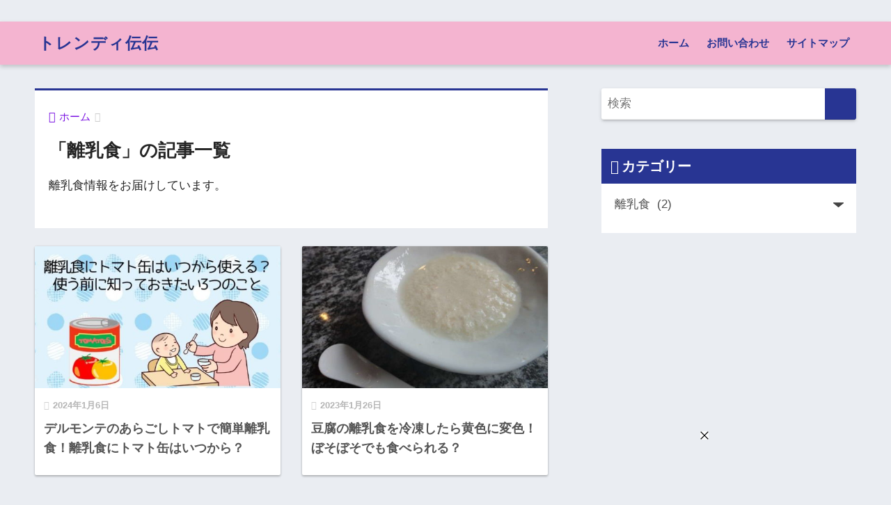

--- FILE ---
content_type: application/javascript
request_url: https://glssp.net/GL_AD/overlap_fixed/overlay_fixed_dev_pc.js
body_size: 6428
content:
var zoinos_03231645_0x5757=[';z-index:1000;','IMAGE_NORMAL_BUTTON','&lt=','BEHAVIOR_TAG_ID','IMAGE_BIG_BUTTON','trident','position:absolute;','<div\x20id=\x22','open','indexOf','px;','width:100%;height:','set_nr_bhav','\x22></script>','[data-uri]','onload','black','missing\x20cid','DEF','src','innerWidth','glad_pc_ov_fixed_bt_logger','join','\x22\x20style=\x22display:none\x22>','px;left:','\x22></div>','removeChild','write','zindex','msie','px;top:','display:','vertical-align:top;','<script\x20id=\x22','px;margin:auto;','</body></html>','reload_time','px;width:','getButtonImage','CLOSE_BTN_ID','type','height','setReload','createIframe','createElement','MASK_ID','btn','cssText','set_rl_bhav','background-color:','position:fixed;bottom:0;z-index:','adscript','block','rgba(0,0,0,.5)','toLowerCase','bg_mask','<html><head></head><body\x20style=\x22padding:0px;margin:0px;border:none;\x22>','getElementById','right:','CONTAINER_ID','glad_pc_ov_fixed_bt_container','setParams','style','position:\x20relative;\x20border:none;padding:0;margin:0;','log','onclick','width','glad_pc_ov_fixed_bt_cb_wrap','none','remove','[data-uri]','getLogger','script_replace','&t=','LOGGER_TAG_ID','reload_cnt','edge','close','split','@goodlife@','document','getButtonSize','userAgent','setEvent','glad_pc_ov_fixed_bt_cb','glad_pc_fixe_bt_tag_wrap','reload','script','left','CLOSE_BTN_WRAP_ID','[data-uri]','bg_mask_rgba','IFRAME_ID','LIBS','navigator','onresize','</div>','width:','IMAGE_18_BUTTON','missing\x20type','glad_pc_ov_fixed_bt_iframe','appendChild','createContainer','parentNode','_fixdev_pc_PV','btn_size','IMAGE_29_BUTTON','[data-uri]','setButton','reload_timer','contentWindow','getTime','cid','PARAMS'];(function(_0x1e6770,_0x57573e){var _0x4ab940=function(_0x10f48b){while(--_0x10f48b){_0x1e6770['push'](_0x1e6770['shift']());}};_0x4ab940(++_0x57573e);}(zoinos_03231645_0x5757,0xe3));var zoinos_03231645_0x4ab9=function(_0x1e6770,_0x57573e){_0x1e6770=_0x1e6770-0x0;var _0x4ab940=zoinos_03231645_0x5757[_0x1e6770];return _0x4ab940;};GL_OVFIXED_PC={'DEF':{'CONTAINER_ID':zoinos_03231645_0x4ab9('0x3d'),'BEHAVIOR_TAG_ID':zoinos_03231645_0x4ab9('0x56'),'MASK_ID':'glad_pc_ov_fixed_bt_mask','IFRAME_ID':zoinos_03231645_0x4ab9('0x65'),'CLOSE_BTN_WRAP_ID':zoinos_03231645_0x4ab9('0x44'),'LOGGER_TAG_ID':zoinos_03231645_0x4ab9('0x16'),'CLOSE_BTN_ID':zoinos_03231645_0x4ab9('0x55'),'IMAGE_BIG_BUTTON':zoinos_03231645_0x4ab9('0xf'),'IMAGE_NORMAL_BUTTON':zoinos_03231645_0x4ab9('0x5b'),'IMAGE_SMALL_BUTTON':zoinos_03231645_0x4ab9('0x47'),'IMAGE_18_BUTTON':'[data-uri]','IMAGE_29_BUTTON':zoinos_03231645_0x4ab9('0x6c')},'PARAMS':{'adscript':'','height':0x64,'width':0x2d8,'reload':0x0,'reload_time':0x3a98,'reload_cnt':0xc8,'btn':0x0,'btn_size':0x1,'btn_disp_time':0x0,'bg_mask':'block','bg_mask_rgba':zoinos_03231645_0x4ab9('0x36'),'bg_color':zoinos_03231645_0x4ab9('0x11'),'zindex':0x77359400,'cid':'','type':''},'LIBS':{'reload_timer':0x0,'setParams':function(_0x19916c){if(_0x19916c[zoinos_03231645_0x4ab9('0x34')]===undefined||_0x19916c['adscript']===null){}else{GL_OVFIXED_PC[zoinos_03231645_0x4ab9('0x0')][zoinos_03231645_0x4ab9('0x34')]=_0x19916c[zoinos_03231645_0x4ab9('0x34')];}if(_0x19916c[zoinos_03231645_0x4ab9('0x2a')]===undefined||_0x19916c['height']===null){GL_OVFIXED_PC[zoinos_03231645_0x4ab9('0x0')]['height']=0x64;}else{GL_OVFIXED_PC[zoinos_03231645_0x4ab9('0x0')]['height']=_0x19916c['height'];}if(_0x19916c[zoinos_03231645_0x4ab9('0x43')]===undefined||_0x19916c[zoinos_03231645_0x4ab9('0x43')]===null){GL_OVFIXED_PC[zoinos_03231645_0x4ab9('0x0')][zoinos_03231645_0x4ab9('0x43')]=0x2d8;}else{GL_OVFIXED_PC[zoinos_03231645_0x4ab9('0x0')][zoinos_03231645_0x4ab9('0x43')]=_0x19916c[zoinos_03231645_0x4ab9('0x43')];}if(_0x19916c[zoinos_03231645_0x4ab9('0x57')]===undefined||_0x19916c[zoinos_03231645_0x4ab9('0x57')]===null){GL_OVFIXED_PC[zoinos_03231645_0x4ab9('0x0')][zoinos_03231645_0x4ab9('0x57')]=0x0;}else{GL_OVFIXED_PC['PARAMS']['reload']=_0x19916c[zoinos_03231645_0x4ab9('0x57')];}if(_0x19916c['reload_time']===undefined||_0x19916c['reload_time']===null){GL_OVFIXED_PC[zoinos_03231645_0x4ab9('0x0')]['reload_time']=0x3a98;}else{GL_OVFIXED_PC['PARAMS'][zoinos_03231645_0x4ab9('0x25')]=_0x19916c[zoinos_03231645_0x4ab9('0x25')];}if(_0x19916c[zoinos_03231645_0x4ab9('0x4c')]===undefined||_0x19916c[zoinos_03231645_0x4ab9('0x4c')]===null){GL_OVFIXED_PC[zoinos_03231645_0x4ab9('0x0')][zoinos_03231645_0x4ab9('0x4c')]=0xc8;}else{GL_OVFIXED_PC[zoinos_03231645_0x4ab9('0x0')][zoinos_03231645_0x4ab9('0x4c')]=_0x19916c[zoinos_03231645_0x4ab9('0x4c')];}if(_0x19916c[zoinos_03231645_0x4ab9('0x2f')]===undefined||_0x19916c[zoinos_03231645_0x4ab9('0x2f')]===null){GL_OVFIXED_PC[zoinos_03231645_0x4ab9('0x0')][zoinos_03231645_0x4ab9('0x2f')]=0x0;}else{GL_OVFIXED_PC[zoinos_03231645_0x4ab9('0x0')]['btn']=_0x19916c[zoinos_03231645_0x4ab9('0x2f')];}if(_0x19916c['btn_size']===undefined||_0x19916c[zoinos_03231645_0x4ab9('0x6a')]===null){GL_OVFIXED_PC[zoinos_03231645_0x4ab9('0x0')][zoinos_03231645_0x4ab9('0x6a')]=0x0;}else{GL_OVFIXED_PC['PARAMS'][zoinos_03231645_0x4ab9('0x6a')]=_0x19916c[zoinos_03231645_0x4ab9('0x6a')];}if(_0x19916c[zoinos_03231645_0x4ab9('0x38')]===undefined||_0x19916c['bg_mask']===null||_0x19916c[zoinos_03231645_0x4ab9('0x38')]===0x0){GL_OVFIXED_PC[zoinos_03231645_0x4ab9('0x0')][zoinos_03231645_0x4ab9('0x38')]=zoinos_03231645_0x4ab9('0x35');}else{GL_OVFIXED_PC[zoinos_03231645_0x4ab9('0x0')][zoinos_03231645_0x4ab9('0x38')]=zoinos_03231645_0x4ab9('0x45');}if(_0x19916c[zoinos_03231645_0x4ab9('0x5c')]===undefined||_0x19916c['bg_mask_rgba']===null){GL_OVFIXED_PC[zoinos_03231645_0x4ab9('0x0')][zoinos_03231645_0x4ab9('0x5c')]=zoinos_03231645_0x4ab9('0x36');}else{GL_OVFIXED_PC[zoinos_03231645_0x4ab9('0x0')][zoinos_03231645_0x4ab9('0x5c')]=_0x19916c[zoinos_03231645_0x4ab9('0x5c')];}if(_0x19916c['zindex']===undefined||_0x19916c[zoinos_03231645_0x4ab9('0x1d')]===null){GL_OVFIXED_PC['PARAMS'][zoinos_03231645_0x4ab9('0x1d')]=0x77359400;}else{GL_OVFIXED_PC['PARAMS'][zoinos_03231645_0x4ab9('0x1d')]=_0x19916c[zoinos_03231645_0x4ab9('0x1d')];}if(_0x19916c[zoinos_03231645_0x4ab9('0x49')]===undefined||_0x19916c[zoinos_03231645_0x4ab9('0x49')]===null){GL_OVFIXED_PC[zoinos_03231645_0x4ab9('0x0')]['script_replace']=zoinos_03231645_0x4ab9('0x50');}else{GL_OVFIXED_PC[zoinos_03231645_0x4ab9('0x0')][zoinos_03231645_0x4ab9('0x49')]=_0x19916c[zoinos_03231645_0x4ab9('0x49')];}if(_0x19916c[zoinos_03231645_0x4ab9('0x71')]===undefined||_0x19916c[zoinos_03231645_0x4ab9('0x71')]===null){console[zoinos_03231645_0x4ab9('0x41')](zoinos_03231645_0x4ab9('0x12'));return![];}else{GL_OVFIXED_PC[zoinos_03231645_0x4ab9('0x0')][zoinos_03231645_0x4ab9('0x71')]=_0x19916c[zoinos_03231645_0x4ab9('0x71')];}if(_0x19916c[zoinos_03231645_0x4ab9('0x29')]===undefined||_0x19916c[zoinos_03231645_0x4ab9('0x29')]===null){console['log'](zoinos_03231645_0x4ab9('0x64'));return![];}else{GL_OVFIXED_PC[zoinos_03231645_0x4ab9('0x0')][zoinos_03231645_0x4ab9('0x29')]=_0x19916c[zoinos_03231645_0x4ab9('0x29')];}return!![];},'getButtonSize':function(){var _0x52081b;switch(GL_OVFIXED_PC[zoinos_03231645_0x4ab9('0x0')][zoinos_03231645_0x4ab9('0x6a')]){case 0x0:_0x52081b=0x0;break;case 0x1:_0x52081b=0x18;break;case 0x2:_0x52081b=0xc;break;case 0x3:_0x52081b=0x6;break;case 0x4:_0x52081b=0x12;break;case 0x5:_0x52081b=0x1d;break;}return _0x52081b;},'getButtonImage':function(){var _0x3db672;switch(GL_OVFIXED_PC[zoinos_03231645_0x4ab9('0x0')]['btn_size']){case 0x0:_0x3db672='';break;case 0x1:_0x3db672=GL_OVFIXED_PC[zoinos_03231645_0x4ab9('0x13')][zoinos_03231645_0x4ab9('0x5')];break;case 0x2:_0x3db672=GL_OVFIXED_PC[zoinos_03231645_0x4ab9('0x13')][zoinos_03231645_0x4ab9('0x2')];break;case 0x3:_0x3db672=GL_OVFIXED_PC[zoinos_03231645_0x4ab9('0x13')]['IMAGE_SMALL_BUTTON'];break;case 0x4:_0x3db672=GL_OVFIXED_PC[zoinos_03231645_0x4ab9('0x13')][zoinos_03231645_0x4ab9('0x63')];break;case 0x5:_0x3db672=GL_OVFIXED_PC[zoinos_03231645_0x4ab9('0x13')][zoinos_03231645_0x4ab9('0x6b')];break;}return _0x3db672;},'set_nr_bhav':function(){GL_OVFIXED_PC['LIBS'][zoinos_03231645_0x4ab9('0x67')]();GL_OVFIXED_PC[zoinos_03231645_0x4ab9('0x5e')][zoinos_03231645_0x4ab9('0x6d')]();GL_OVFIXED_PC[zoinos_03231645_0x4ab9('0x5e')][zoinos_03231645_0x4ab9('0x54')]();},'set_rl_bhav':function(){GL_OVFIXED_PC['LIBS']['createContainer']();GL_OVFIXED_PC[zoinos_03231645_0x4ab9('0x5e')][zoinos_03231645_0x4ab9('0x2c')]();GL_OVFIXED_PC[zoinos_03231645_0x4ab9('0x5e')][zoinos_03231645_0x4ab9('0x6d')]();GL_OVFIXED_PC[zoinos_03231645_0x4ab9('0x5e')][zoinos_03231645_0x4ab9('0x54')]();GL_OVFIXED_PC[zoinos_03231645_0x4ab9('0x5e')][zoinos_03231645_0x4ab9('0x2b')]();},'createContainer':function(){var _0x21b263=zoinos_03231645_0x4ab9('0x33')+GL_OVFIXED_PC[zoinos_03231645_0x4ab9('0x0')][zoinos_03231645_0x4ab9('0x1d')]+';';if(GL_OVFIXED_PC[zoinos_03231645_0x4ab9('0x0')][zoinos_03231645_0x4ab9('0x38')]==zoinos_03231645_0x4ab9('0x35')){_0x21b263+=zoinos_03231645_0x4ab9('0xc')+GL_OVFIXED_PC['PARAMS']['height']+zoinos_03231645_0x4ab9('0xb');}else{var _0x32ca66=window[zoinos_03231645_0x4ab9('0x15')]/0x2-GL_OVFIXED_PC[zoinos_03231645_0x4ab9('0x0')][zoinos_03231645_0x4ab9('0x43')]/0x2;_0x21b263+=zoinos_03231645_0x4ab9('0x62')+GL_OVFIXED_PC['PARAMS'][zoinos_03231645_0x4ab9('0x43')]+'px;height:'+GL_OVFIXED_PC[zoinos_03231645_0x4ab9('0x0')][zoinos_03231645_0x4ab9('0x2a')]+zoinos_03231645_0x4ab9('0x19')+_0x32ca66+zoinos_03231645_0x4ab9('0xb');}var _0x12410b=document[zoinos_03231645_0x4ab9('0x3a')](GL_OVFIXED_PC['DEF'][zoinos_03231645_0x4ab9('0x3c')]);_0x12410b[zoinos_03231645_0x4ab9('0x3f')][zoinos_03231645_0x4ab9('0x30')]=_0x21b263;var _0x4be1d9=GL_OVFIXED_PC['PARAMS'][zoinos_03231645_0x4ab9('0x2a')]+0xa;var _0x5a0a73=zoinos_03231645_0x4ab9('0xc')+_0x4be1d9+zoinos_03231645_0x4ab9('0xb');_0x5a0a73+=zoinos_03231645_0x4ab9('0x32')+GL_OVFIXED_PC[zoinos_03231645_0x4ab9('0x0')][zoinos_03231645_0x4ab9('0x5c')]+';';_0x5a0a73+='position:fixed;bottom:0;';_0x5a0a73+=zoinos_03231645_0x4ab9('0x20')+GL_OVFIXED_PC[zoinos_03231645_0x4ab9('0x0')][zoinos_03231645_0x4ab9('0x38')]+zoinos_03231645_0x4ab9('0x1');var _0x4b6845=document['getElementById'](GL_OVFIXED_PC[zoinos_03231645_0x4ab9('0x13')][zoinos_03231645_0x4ab9('0x2e')]);_0x4b6845[zoinos_03231645_0x4ab9('0x3f')][zoinos_03231645_0x4ab9('0x30')]=_0x5a0a73;var _0x20314e=document[zoinos_03231645_0x4ab9('0x3a')](GL_OVFIXED_PC['DEF'][zoinos_03231645_0x4ab9('0x4')]);var _0x3b69e4='display:block;position:relative;z-index:1001;';_0x3b69e4+=zoinos_03231645_0x4ab9('0x62')+GL_OVFIXED_PC[zoinos_03231645_0x4ab9('0x0')]['width']+zoinos_03231645_0x4ab9('0x23');_0x20314e[zoinos_03231645_0x4ab9('0x3f')][zoinos_03231645_0x4ab9('0x30')]=_0x3b69e4;},'createIframe':function(){var _0x4e2ab3=document[zoinos_03231645_0x4ab9('0x2d')]('iframe');_0x4e2ab3['id']=GL_OVFIXED_PC[zoinos_03231645_0x4ab9('0x13')][zoinos_03231645_0x4ab9('0x5d')];_0x4e2ab3[zoinos_03231645_0x4ab9('0x43')]=GL_OVFIXED_PC[zoinos_03231645_0x4ab9('0x0')][zoinos_03231645_0x4ab9('0x43')];_0x4e2ab3[zoinos_03231645_0x4ab9('0x2a')]=GL_OVFIXED_PC['PARAMS'][zoinos_03231645_0x4ab9('0x2a')];var _0x482a99=zoinos_03231645_0x4ab9('0x40');_0x4e2ab3['style'][zoinos_03231645_0x4ab9('0x30')]=_0x482a99;document[zoinos_03231645_0x4ab9('0x3a')](GL_OVFIXED_PC['DEF'][zoinos_03231645_0x4ab9('0x4')])[zoinos_03231645_0x4ab9('0x66')](_0x4e2ab3);var _0x5027d9=_0x4e2ab3[zoinos_03231645_0x4ab9('0x6f')][zoinos_03231645_0x4ab9('0x51')];_0x5027d9[zoinos_03231645_0x4ab9('0x9')]();_0x5027d9[zoinos_03231645_0x4ab9('0x1c')](zoinos_03231645_0x4ab9('0x39')+GL_OVFIXED_PC['PARAMS'][zoinos_03231645_0x4ab9('0x34')]+zoinos_03231645_0x4ab9('0x24'));_0x5027d9[zoinos_03231645_0x4ab9('0x4e')]();},'setButton':function(){var _0x562fec=GL_OVFIXED_PC[zoinos_03231645_0x4ab9('0x5e')][zoinos_03231645_0x4ab9('0x52')]();var _0x473611=(_0x562fec+0x2)*-0x1;var _0x55d7a4=0x0;var _0x703c2b=document[zoinos_03231645_0x4ab9('0x2d')]('div');_0x703c2b['id']=GL_OVFIXED_PC[zoinos_03231645_0x4ab9('0x13')][zoinos_03231645_0x4ab9('0x5a')];var _0x4e1539=zoinos_03231645_0x4ab9('0x7');_0x4e1539+='height:'+_0x562fec+zoinos_03231645_0x4ab9('0x26')+_0x562fec+zoinos_03231645_0x4ab9('0xb');_0x4e1539+=zoinos_03231645_0x4ab9('0x3b')+_0x473611+zoinos_03231645_0x4ab9('0x1f')+_0x55d7a4+zoinos_03231645_0x4ab9('0xb');_0x703c2b['style'][zoinos_03231645_0x4ab9('0x30')]=_0x4e1539;document[zoinos_03231645_0x4ab9('0x3a')](GL_OVFIXED_PC['DEF'][zoinos_03231645_0x4ab9('0x4')])[zoinos_03231645_0x4ab9('0x66')](_0x703c2b);var _0x4c513d=document[zoinos_03231645_0x4ab9('0x2d')]('img');_0x4c513d['id']=GL_OVFIXED_PC[zoinos_03231645_0x4ab9('0x13')][zoinos_03231645_0x4ab9('0x28')];_0x4c513d[zoinos_03231645_0x4ab9('0x14')]=GL_OVFIXED_PC[zoinos_03231645_0x4ab9('0x5e')][zoinos_03231645_0x4ab9('0x27')]();var _0x29883a=zoinos_03231645_0x4ab9('0x21');_0x4c513d[zoinos_03231645_0x4ab9('0x3f')][zoinos_03231645_0x4ab9('0x30')]=_0x29883a;_0x4c513d[zoinos_03231645_0x4ab9('0x42')]=function(){var _0x552815=document[zoinos_03231645_0x4ab9('0x3a')](GL_OVFIXED_PC[zoinos_03231645_0x4ab9('0x13')][zoinos_03231645_0x4ab9('0x3c')]);_0x552815[zoinos_03231645_0x4ab9('0x68')][zoinos_03231645_0x4ab9('0x1b')](_0x552815);};document[zoinos_03231645_0x4ab9('0x3a')](GL_OVFIXED_PC[zoinos_03231645_0x4ab9('0x13')][zoinos_03231645_0x4ab9('0x5a')])[zoinos_03231645_0x4ab9('0x66')](_0x4c513d);},'setReload':function(){var _0x22e2f5=0x1;if(GL_OVFIXED_PC['PARAMS'][zoinos_03231645_0x4ab9('0x57')]){GL_OVFIXED_PC[zoinos_03231645_0x4ab9('0x5e')][zoinos_03231645_0x4ab9('0x6e')]=setInterval(function(){_0x22e2f5++;document[zoinos_03231645_0x4ab9('0x3a')](GL_OVFIXED_PC['DEF'][zoinos_03231645_0x4ab9('0x5d')])[zoinos_03231645_0x4ab9('0x46')]();GL_OVFIXED_PC[zoinos_03231645_0x4ab9('0x5e')][zoinos_03231645_0x4ab9('0x2c')]();if(_0x22e2f5>=GL_OVFIXED_PC[zoinos_03231645_0x4ab9('0x0')]['reload_cnt']){clearInterval(GL_OVFIXED_PC[zoinos_03231645_0x4ab9('0x5e')][zoinos_03231645_0x4ab9('0x6e')]);}},GL_OVFIXED_PC['PARAMS'][zoinos_03231645_0x4ab9('0x25')]);}},'setEvent':function(){window[zoinos_03231645_0x4ab9('0x60')]=function(){if(GL_OVFIXED_PC[zoinos_03231645_0x4ab9('0x0')][zoinos_03231645_0x4ab9('0x38')]=='none'){var _0x3bf48f=window['innerWidth']/0x2-GL_OVFIXED_PC[zoinos_03231645_0x4ab9('0x0')][zoinos_03231645_0x4ab9('0x43')]/0x2;document['querySelector']('#'+GL_OVFIXED_PC[zoinos_03231645_0x4ab9('0x13')][zoinos_03231645_0x4ab9('0x3c')])[zoinos_03231645_0x4ab9('0x3f')][zoinos_03231645_0x4ab9('0x59')]=_0x3bf48f+'px';}};},'getLogger':function(_0x23fa52,_0xaac729){var _0x1e350f=new Date();_0xaac729=_0xaac729+zoinos_03231645_0x4ab9('0x69');return zoinos_03231645_0x4ab9('0x22')+GL_OVFIXED_PC['DEF'][zoinos_03231645_0x4ab9('0x4b')]+'\x22\x20src=\x22https://glssp.net/logger.js?c='+_0x23fa52+zoinos_03231645_0x4ab9('0x4a')+_0xaac729+zoinos_03231645_0x4ab9('0x3')+_0x1e350f[zoinos_03231645_0x4ab9('0x70')]()+zoinos_03231645_0x4ab9('0xe');}},'NR':function(){this['PARAMS']['adscript']=this['PARAMS'][zoinos_03231645_0x4ab9('0x34')][zoinos_03231645_0x4ab9('0x4f')](this['PARAMS'][zoinos_03231645_0x4ab9('0x49')])[zoinos_03231645_0x4ab9('0x17')](zoinos_03231645_0x4ab9('0x58'));var _0x36c4b3=zoinos_03231645_0x4ab9('0x8')+this[zoinos_03231645_0x4ab9('0x13')][zoinos_03231645_0x4ab9('0x3c')]+'\x22>';_0x36c4b3+=zoinos_03231645_0x4ab9('0x8')+this[zoinos_03231645_0x4ab9('0x13')]['BEHAVIOR_TAG_ID']+zoinos_03231645_0x4ab9('0x18')+this[zoinos_03231645_0x4ab9('0x0')]['adscript']+zoinos_03231645_0x4ab9('0x61');_0x36c4b3+=zoinos_03231645_0x4ab9('0x8')+this[zoinos_03231645_0x4ab9('0x13')]['MASK_ID']+'\x22></div>';_0x36c4b3+=GL_OVFIXED_PC[zoinos_03231645_0x4ab9('0x5e')]['getLogger'](this['PARAMS'][zoinos_03231645_0x4ab9('0x71')],this[zoinos_03231645_0x4ab9('0x0')][zoinos_03231645_0x4ab9('0x29')]);_0x36c4b3+=zoinos_03231645_0x4ab9('0x61');document['open']();document[zoinos_03231645_0x4ab9('0x1c')](_0x36c4b3);document['close']();window[zoinos_03231645_0x4ab9('0x10')]=function(){GL_OVFIXED_PC[zoinos_03231645_0x4ab9('0x5e')][zoinos_03231645_0x4ab9('0xd')]();};},'RL':function(){this[zoinos_03231645_0x4ab9('0x0')]['adscript']=this[zoinos_03231645_0x4ab9('0x0')]['adscript'][zoinos_03231645_0x4ab9('0x4f')](this[zoinos_03231645_0x4ab9('0x0')]['script_replace'])[zoinos_03231645_0x4ab9('0x17')](zoinos_03231645_0x4ab9('0x58'));var _0x2409f1='<div\x20id=\x22'+this[zoinos_03231645_0x4ab9('0x13')][zoinos_03231645_0x4ab9('0x3c')]+'\x22>';_0x2409f1+=zoinos_03231645_0x4ab9('0x8')+this[zoinos_03231645_0x4ab9('0x13')][zoinos_03231645_0x4ab9('0x4')]+zoinos_03231645_0x4ab9('0x1a');_0x2409f1+=zoinos_03231645_0x4ab9('0x8')+this[zoinos_03231645_0x4ab9('0x13')][zoinos_03231645_0x4ab9('0x2e')]+'\x22></div>';_0x2409f1+=GL_OVFIXED_PC[zoinos_03231645_0x4ab9('0x5e')][zoinos_03231645_0x4ab9('0x48')](this[zoinos_03231645_0x4ab9('0x0')][zoinos_03231645_0x4ab9('0x71')],this[zoinos_03231645_0x4ab9('0x0')][zoinos_03231645_0x4ab9('0x29')]);_0x2409f1+=zoinos_03231645_0x4ab9('0x61');document['open']();document[zoinos_03231645_0x4ab9('0x1c')](_0x2409f1);document['close']();window[zoinos_03231645_0x4ab9('0x10')]=function(){GL_OVFIXED_PC[zoinos_03231645_0x4ab9('0x5e')][zoinos_03231645_0x4ab9('0x31')]();};},'init':function(_0x3b1a6b){if(!this[zoinos_03231645_0x4ab9('0x5e')][zoinos_03231645_0x4ab9('0x3e')](_0x3b1a6b)){return;}var _0xd9856c=window[zoinos_03231645_0x4ab9('0x5f')][zoinos_03231645_0x4ab9('0x53')][zoinos_03231645_0x4ab9('0x37')]();if(_0xd9856c[zoinos_03231645_0x4ab9('0xa')](zoinos_03231645_0x4ab9('0x1e'))!=-0x1||_0xd9856c[zoinos_03231645_0x4ab9('0xa')](zoinos_03231645_0x4ab9('0x6'))!=-0x1||_0xd9856c[zoinos_03231645_0x4ab9('0xa')](zoinos_03231645_0x4ab9('0x4d'))!=-0x1){this['NR']();}else{this['RL']();}}};